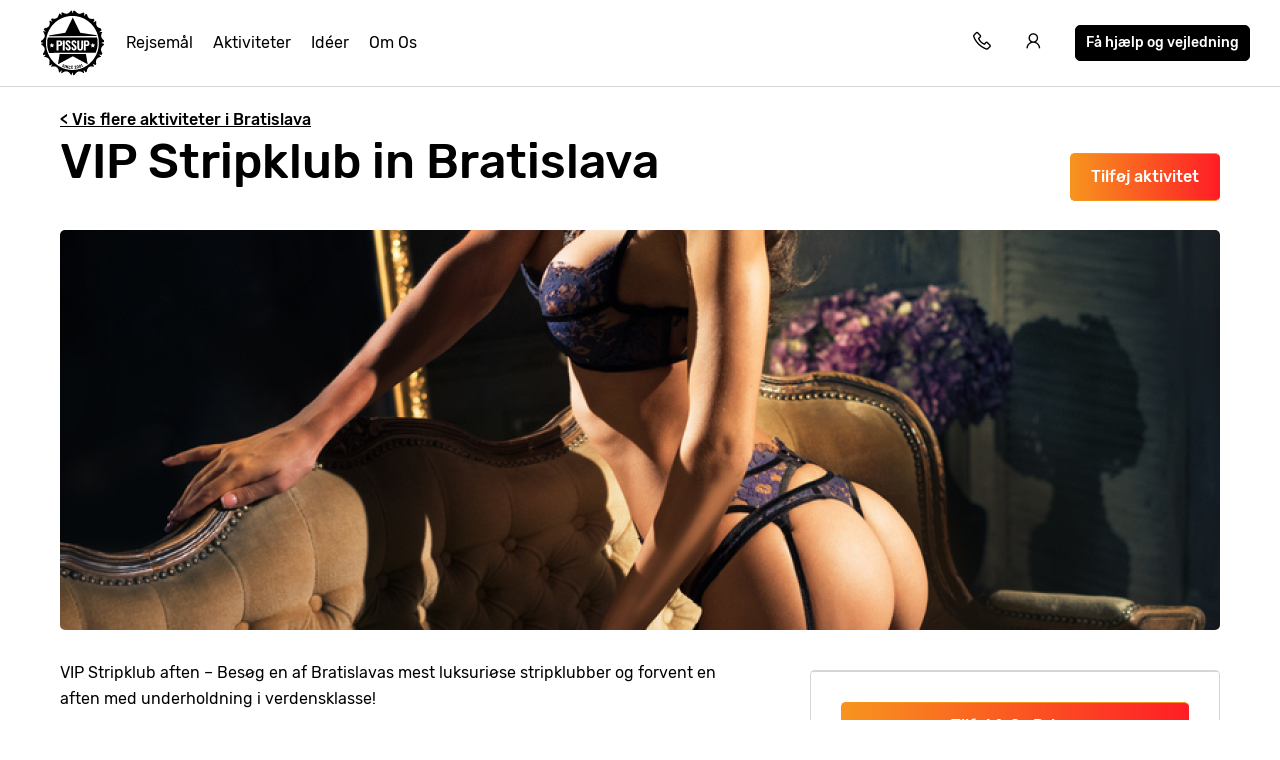

--- FILE ---
content_type: text/html; charset=UTF-8
request_url: https://www.pissup.dk/bratislava/aktiviteter/vip-stripklub/
body_size: 13536
content:
<!doctype html>
<html lang="da">
    <head>
        <meta charset="utf-8">
        <meta http-equiv="X-UA-Compatible" content="IE=edge">
        <meta name="viewport" content="width=device-width, initial-scale=1, shrink-to-fit=no">
        <meta name="csrf-token" content="3JX1LccUPI5D72ht8CYVfxAU88IJRdDuUPH9BL8w">
        
<title>VIP Stripklub - Kom helt tæt på de slovenske skønheder</title>
<meta name="description" content="VIP stripklub tur - Entré og bord på en af Bratislavas mest ekslusive stripklubber. Her er smukke slovenske damer, lapdances og drink. Kom med indenfor!">
<link rel="canonical" href="https://www.pissup.dk/bratislava/aktiviteter/vip-stripklub/">
<meta property="og:url" content="https://www.pissup.dk/bratislava/aktiviteter/vip-stripklub/">
        <link rel='alternate' href="https://www.pissup.com/bratislava-stag-do/activities/vip-lap-dancing-club/" hreflang="x-default" >
        <link rel='alternate' href="https://www.pissup.com/bratislava-stag-do/activities/vip-lap-dancing-club/" hreflang="en-GB" >
        <link rel='alternate' href="https://www.evg.fr/bratislava/activites/club-de-strip-tease-vip/" hreflang="fr-FR" >
        <link rel='alternate' href="https://www.pissup.de/junggesellenabschied-bratislava/aktivitaten/vip-strip-club-bratislava/" hreflang="de-DE" >
        <link rel='alternate' href="https://www.pissup.it/addio-al-celibato-bratislava/attivita/strip-club-bratislava/" hreflang="it-IT" >
        <link rel='alternate' href="https://www.pissup.dk/bratislava/aktiviteter/vip-stripklub/" hreflang="da-DK" >
        <link rel='alternate' href="https://www.pissup.no/bratislava/aktiviteter/vip-lapdance/" hreflang="nb-NO" >
<meta property="og:site_name" content="Pissup Herreture">
<meta property="og:title" content="VIP Stripklub - Kom helt tæt på de slovenske skønheder">
<meta property="og:description" content="VIP stripklub tur - Entré og bord på en af Bratislavas mest ekslusive stripklubber. Her er smukke slovenske damer, lapdances og drink. Kom med indenfor!">
<meta property="og:type" content="website">
<meta property="og:locale" content="da-DK">
<meta name="twitter:card" content="summary">

        <meta name="author" content="Custom Tours GmbH">
        

<script>(function(w,d,s,l,i){w[l]=w[l]||[];w[l].push({'gtm.start':new Date().getTime(),event:'gtm.js'});var f=d.getElementsByTagName(s)[0],j=d.createElement(s);j.async=true;j.src="https://sst.pissup.dk/1kfsqcmwcx.js?"+i;f.parentNode.insertBefore(j,f);})(window,document,'script','dataLayer','bb42=aWQ9R1RNLVBXNTNSNlo%3D&page=1');</script>


        <meta name="msapplication-TileColor" content="#f7941e">
        <meta name="theme-color" content="#ffffff">
        <link rel="icon" type="image/png" href="/favicon-96x96.png" sizes="96x96" />
        <link rel="icon" type="image/svg+xml" href="/favicon.svg" />
        <link rel="shortcut icon" href="/favicon.ico" />
        <link rel="apple-touch-icon" sizes="180x180" href="/apple-touch-icon.png" />
        <meta name="apple-mobile-web-app-title" content="Pissup" />
        <link rel="manifest" href="/site.webmanifest" />
        
        <script type="text/javascript" src="//cdn-4.convertexperiments.com/v1/js/10007679-10007857.js?environment=production"></script>
        
        
        
        <link rel="preload" as="style" href="https://www.pissup.dk/assets/assets/pissup-80c970f5.css" /><link rel="preload" as="style" href="https://www.pissup.dk/assets/assets/app-be2c5ff1.css" /><link rel="stylesheet" href="https://www.pissup.dk/assets/assets/pissup-80c970f5.css" data-navigate-track="reload" /><link rel="stylesheet" href="https://www.pissup.dk/assets/assets/app-be2c5ff1.css" data-navigate-track="reload" />
        
<link rel="stylesheet" href="https://unpkg.com/swiper@8/swiper-bundle.min.css" />

    <!-- Livewire Styles --><style >[wire\:loading][wire\:loading], [wire\:loading\.delay][wire\:loading\.delay], [wire\:loading\.inline-block][wire\:loading\.inline-block], [wire\:loading\.inline][wire\:loading\.inline], [wire\:loading\.block][wire\:loading\.block], [wire\:loading\.flex][wire\:loading\.flex], [wire\:loading\.table][wire\:loading\.table], [wire\:loading\.grid][wire\:loading\.grid], [wire\:loading\.inline-flex][wire\:loading\.inline-flex] {display: none;}[wire\:loading\.delay\.none][wire\:loading\.delay\.none], [wire\:loading\.delay\.shortest][wire\:loading\.delay\.shortest], [wire\:loading\.delay\.shorter][wire\:loading\.delay\.shorter], [wire\:loading\.delay\.short][wire\:loading\.delay\.short], [wire\:loading\.delay\.default][wire\:loading\.delay\.default], [wire\:loading\.delay\.long][wire\:loading\.delay\.long], [wire\:loading\.delay\.longer][wire\:loading\.delay\.longer], [wire\:loading\.delay\.longest][wire\:loading\.delay\.longest] {display: none;}[wire\:offline][wire\:offline] {display: none;}[wire\:dirty]:not(textarea):not(input):not(select) {display: none;}:root {--livewire-progress-bar-color: #2299dd;}[x-cloak] {display: none !important;}[wire\:cloak] {display: none !important;}</style>
</head>
    <body class=" offset-page-desktop ">
        

        
<noscript><iframe src="https://sst.pissup.dk/ns.html?id=GTM-PW53R6Z" height="0" width="0" style="display:none;visibility:hidden"></iframe></noscript>


        <div id="app">
            <header class="header-main hh ">
    <div class="toggle-menu link la la-bars hide-tablet hide-desktop"></div>
    
    <div class="logo-main link">
    <a title="Pissup Rejser" href="/">
        <svg version="1.1" class="site-logo" xmlns="http://www.w3.org/2000/svg" xmlns:xlink="http://www.w3.org/1999/xlink" x="0px" y="0px"
             viewBox="0 0 131.9 133.6" style="enable-background:new 0 0 131.9 133.6;" xml:space="preserve">
                <g transform="translate(0)">
                    <path d="M124.1,66.5l6-1.8c0-1.1-0.1-2.2-0.2-3.2c-6.5-4.8-7.6-9.8-3.4-16.6c-0.1-0.2-0.2-0.5-0.3-0.6l-6,0.6l4.8-3.9
                        c-0.5-1.3-1.2-2.6-1.8-3.9c-7.5-1.7-10.2-5.7-8.9-13.3c-0.4-0.5-0.8-0.9-1.3-1.4l-5.2,2.8l2.9-5.2c-0.7-0.7-1.5-1.5-2.3-2.2
                        c-7.5,1.4-11.5-1.5-13.1-9.1c-0.7-0.4-1.4-0.7-2.1-1l-3.8,4.5L90,6.2c-0.8-0.4-1.7-0.6-2.5-1c-6.7,4.2-11.6,3.1-16.3-3.5
                        c-1.2-0.1-2.4-0.2-3.4-0.2l-1.5,5.2l-1.7-5.3c-0.6,0-1.3,0-1.9,0.1c-4.9,6.9-9.9,7.9-17,3.3c-0.8,0.3-1.6,0.6-2.4,0.9l0.5,5.7
                        l-3.5-4.5c-0.5,0.3-1.1,0.5-1.6,0.7c-1.5,8.6-6,11.6-14.4,9.6c-0.6,0.6-1.3,1.2-1.9,1.7l2.6,5L20,21.3l-0.9,0.9
                        c2,9.1-1.1,13.5-10.3,15C8.5,38.2,8,39.1,7.7,40l4.3,3.6L6.4,43c-0.1,0.2-0.1,0.3-0.2,0.5c5.6,8.1,4.3,13.7-4.1,19.1
                        c0,0.8-0.1,1.7-0.1,2.6l5.4,1.6l-5.4,1.7v0.7c8.7,5.5,9.7,11.3,3.8,19.7l0.8,2.2l5.7-0.7l-4.4,3.9c0,0.1,0.1,0.2,0.1,0.3
                        c10.2,1.4,13.3,6.2,10.7,16.3c0.5,0.5,0.9,1,1.4,1.5l5-2.9l-2.7,5.3c0.1,0.1,0.2,0.1,0.2,0.2c9.9-2.7,14.6,0.6,16,10.9
                        c0.5,0.2,1,0.5,1.4,0.6l3.7-4.8l-0.5,6.2L44,128c8.2-6.2,13.9-5,19.3,3.9H64l1.7-6l1.8,6c0.7,0,1.5-0.1,2.3-0.1
                        c5.3-8.5,10.9-9.8,18.8-4.1c0.3-0.1,0.5-0.2,0.7-0.3l-0.7-6.2l4,4.9c0.6-0.3,1.4-0.6,2-0.9c1.4-9.4,5.9-12.5,14.7-10.5l0.5-0.5
                        l-3-5.6l5.5,2.9c0.6-0.6,1.3-1.4,1.9-2c-1.9-8.7,1-13.1,9.5-14.7c0.1-0.2,0.2-0.4,0.3-0.6l-4.8-4l6.2,0.7c0.4-1,0.8-2.1,1.2-3.2
                        c-4.5-7.1-3.5-12.3,3.2-17.3c0-0.6,0.1-1.2,0.1-1.7L124.1,66.5z M65.8,121.4c-29.7,0-53.7-24.4-53.7-54.7s24-54.7,53.7-54.7
                        s53.7,24.4,53.7,54.7S95.4,121.4,65.8,121.4z"></path>
                    <path d="M114,52.8l1.4-1.5l-33.7-5.1L66.5,15.2L51.4,46.3l-33.7,5.1l1.4,1.5L114,52.8z"></path>
                    <path d="M39.9,89.1l-3.5,20.8l30.2-16.2l30.2,16.2L93.2,89L39.9,89.1z"></path>
                    <g transform="translate(9.572 37.34)">
                        <path d="M31,27.5c-0.5-0.2-0.9-0.4-1.4-0.4h-1.4v5.6h1.4c0.9,0,1.4-0.2,1.7-0.6c0.4-0.7,0.5-1.4,0.5-2.2
                            c0-0.5-0.1-1.1-0.2-1.6C31.5,28,31.3,27.7,31,27.5z"></path>
                        <path d="M105.8,18.3H6.3c-1,3.7-1.4,7.5-1.4,11.4c0,6.9,1.4,13.6,4,19.8l20.9-0.1l52.6-0.3l21-0.1
                            c2.6-6.1,3.9-12.7,3.9-19.4C107.3,25.4,106.8,18.3,105.8,18.3z M17.6,38.6l-3-1.7l-3,1.7l0.5-3.4l-2.4-2.4l3.3-0.5l1.5-3.1
                            l1.5,3.1l3.3,0.5L17,35.2L17.6,38.6z M34.1,34.4c-1.2,0.9-2.6,1.4-4.1,1.3h-1.9v8.7h-4V24.3h6.2c3.4,0,5.1,1.9,5.1,5.8
                            C35.7,31.7,35.2,33.4,34.1,34.4L34.1,34.4z M40.7,44.4h-4V24.3h4L40.7,44.4z M52.3,42.3c-0.4,0.8-1.1,1.4-1.8,1.7
                            c-0.8,0.5-1.8,0.7-2.7,0.6c-1.5,0.1-2.9-0.4-4.1-1.6c-1-1.3-1.5-3-1.4-4.7l3.4-0.6c-0.1,1,0.1,2,0.5,2.8c0.3,0.6,0.8,0.9,1.4,0.9
                            c0.4,0,0.7-0.1,1-0.5c0.2-0.3,0.3-0.8,0.4-1.2c0-0.7-0.2-1.4-0.5-2c-0.5-0.7-1-1.3-1.6-1.8l-2.1-1.8c-0.7-0.6-1.4-1.4-1.9-2.2
                            c-0.5-0.9-0.7-1.8-0.6-2.8c-0.1-1.4,0.4-2.9,1.4-3.8c1.1-1,2.6-1.4,4-1.3c1.4-0.2,2.8,0.4,3.7,1.6c0.8,1.2,1.2,2.6,1.2,4L49,30.2
                            c0-0.8-0.1-1.6-0.4-2.3c-0.2-0.6-0.5-0.7-1.2-0.7c-0.4,0-0.8,0.2-1.1,0.5c-0.2,0.3-0.4,0.8-0.4,1.2c0,0.6,0.2,1.2,0.5,1.7
                            c0.4,0.6,0.8,1.1,1.4,1.5l2,1.7c0.9,0.8,1.6,1.7,2.3,2.8c0.6,1,0.8,2.1,0.8,3.3C52.9,40.7,52.7,41.5,52.3,42.3L52.3,42.3z
                             M64,42.3c-0.4,0.8-1.1,1.4-1.8,1.7c-0.8,0.5-1.8,0.7-2.7,0.6c-1.5,0.1-2.9-0.5-4-1.6c-1-1.3-1.5-3-1.4-4.7l3.4-0.6
                            c-0.1,1,0.1,2,0.5,2.8c0.3,0.6,0.8,0.9,1.4,0.9c0.4,0,0.7-0.1,1-0.5c0.2-0.3,0.3-0.8,0.4-1.2c0-0.7-0.2-1.4-0.5-2
                            c-0.5-0.7-1-1.3-1.6-1.8l-2.1-1.8c-0.7-0.6-1.4-1.4-1.9-2.2c-0.5-0.9-0.7-1.8-0.6-2.8c-0.1-1.4,0.4-2.9,1.4-3.8
                            c1.1-1,2.6-1.4,4-1.3c1.4-0.2,2.8,0.4,3.7,1.6c0.8,1.2,1.2,2.6,1.2,4l-3.4,0.4c0-0.8-0.1-1.6-0.4-2.3c-0.2-0.6-0.5-0.7-1.2-0.7
                            c-0.4,0-0.8,0.2-1.1,0.5c-0.2,0.3-0.4,0.8-0.4,1.2c0,0.6,0.2,1.2,0.5,1.7c0.4,0.6,0.8,1.1,1.4,1.5l2,1.7c0.9,0.8,1.6,1.7,2.3,2.8
                            c0.5,1,0.8,2.1,0.7,3.3C64.7,40.7,64.4,41.6,64,42.3L64,42.3z M77.6,38.1c0,1.3-0.1,2.5-0.5,3.7c-0.4,0.9-1,1.7-1.8,2.2
                            c-2.2,1-4.7,1-6.9,0c-0.8-0.4-1.4-1.2-1.7-2.2c-0.3-1.2-0.5-2.4-0.5-3.7V24.3h4v14.3c0,0.8,0.1,1.6,0.4,2.3
                            c0.6,0.9,1.7,1.1,2.5,0.4c0.2-0.1,0.3-0.3,0.4-0.4c0.3-0.7,0.4-1.5,0.4-2.3V24.3h4L77.6,38.1L77.6,38.1z M89.3,34.4
                            c-1.2,0.9-2.6,1.4-4.1,1.3h-1.9v8.7h-4V24.3h6.2c3.4,0,5.1,1.9,5.1,5.8C91,31.7,90.4,33.3,89.3,34.4L89.3,34.4z M100.6,38.6
                            l-3-1.7l-3,1.7l0.5-3.4l-2.4-2.4l3.3-0.5l1.5-3.1l1.5,3.1l3.3,0.5l-2.4,2.4L100.6,38.6z"></path>
                        <path d="M86.3,27.5c-0.5-0.2-0.9-0.4-1.4-0.4h-1.4v5.6h1.4c0.9,0,1.4-0.2,1.7-0.6c0.4-0.7,0.5-1.4,0.5-2.2
                            c0-0.5-0.1-1.1-0.2-1.6C86.7,28,86.5,27.7,86.3,27.5z"></path>
                    </g>
                    <path d="M45.4,115.2c-0.2-0.3-0.3-0.5-0.5-0.8c-0.1-0.3,0-0.6,0.1-0.9l0.1-0.2c0-0.1,0-0.1,0.1-0.1c0,0,0,0,0,0h0.1
                        l0.9,0.4c0,0,0.1,0,0.1,0.1v0.1l-0.1,0.2c-0.1,0.2-0.1,0.4,0,0.6c0.1,0.2,0.3,0.3,0.5,0.4c0.2,0.1,0.4,0.1,0.5,0
                        c0.2-0.1,0.3-0.2,0.4-0.4c0.1-0.1,0.1-0.3,0-0.4c0-0.1-0.1-0.3-0.2-0.4c-0.2-0.2-0.3-0.4-0.5-0.6c-0.3-0.3-0.5-0.6-0.6-0.7
                        c-0.2-0.2-0.3-0.5-0.4-0.7c-0.1-0.3,0-0.6,0.1-0.9c0.1-0.5,0.5-0.8,0.9-0.9c0.5-0.2,1-0.1,1.4,0.1c0.3,0.2,0.6,0.3,0.9,0.6
                        c0.2,0.3,0.3,0.5,0.5,0.8c0.1,0.3,0,0.6-0.1,0.9l-0.1,0.2c0,0.1,0,0.1-0.1,0.1c0,0,0,0,0,0h-0.1l-0.9-0.4c0,0-0.1,0-0.1-0.1V112
                        l0.1-0.2c0.1-0.2,0.1-0.4,0-0.6c-0.1-0.2-0.3-0.3-0.5-0.4c-0.2-0.1-0.4-0.1-0.5,0c-0.2,0.1-0.3,0.2-0.4,0.4c-0.1,0.1-0.1,0.3,0,0.4
                        c0,0.1,0.1,0.3,0.2,0.4c0.1,0.1,0.3,0.4,0.5,0.6l0.2,0.2c0.2,0.2,0.4,0.5,0.5,0.7c0.1,0.2,0.2,0.4,0.3,0.6c0.1,0.2,0,0.5-0.1,0.7
                        c-0.2,0.5-0.5,0.8-0.9,1c-0.5,0.2-1,0.2-1.4-0.1C45.9,115.7,45.6,115.5,45.4,115.2z"></path>
                    <path d="M49.4,116.8L49.4,116.8l1.6-5.7c0-0.1,0-0.1,0.1-0.1c0,0,0,0,0,0h0.1l1,0.3c0,0,0.1,0,0.1,0.1v0.1l-1.6,5.6
                        c0,0.1,0,0.1-0.1,0.1c0,0,0,0,0,0h-0.1L49.4,116.8L49.4,116.8z"></path>
                    <path d="M52.1,117.6L52.1,117.6l1.2-5.8v-0.1h0.1l1,0.2c0,0,0.1,0,0.1,0.1c0,0,0,0,0,0l0.9,3.8l0,0l0.7-3.4v-0.1h0.1
                        l1,0.2h0.1v0.1l-1.3,5.8v0.1h-0.1l-1-0.2c-0.1,0-0.1,0-0.1-0.1l-0.9-3.8l0,0l-0.7,3.4v0.1h-0.1C53.1,117.9,52.1,117.6,52.1,117.6z"
                    ></path>
                    <path d="M58.6,118.7c-0.3-0.2-0.5-0.4-0.6-0.7c-0.1-0.3-0.2-0.7-0.1-1l0.3-2.4c0-0.3,0.1-0.7,0.4-0.9
                        c0.2-0.3,0.4-0.5,0.7-0.6c0.3-0.1,0.7-0.2,1.1-0.1c0.4,0,0.7,0.1,1,0.4c0.3,0.2,0.5,0.4,0.6,0.7c0.1,0.3,0.2,0.7,0.1,1l0,0v0.1
                        h-0.1l-1-0.1c-0.1,0-0.1,0-0.1-0.1v-0.1c0-0.3,0-0.5-0.2-0.6c-0.1-0.2-0.3-0.3-0.5-0.3c-0.3,0-0.5,0-0.5,0.2
                        c-0.1,0.2-0.3,0.3-0.3,0.6l-0.3,2.6c0,0.3,0,0.5,0.2,0.6c0.1,0.2,0.3,0.3,0.5,0.3c0.3,0,0.5,0,0.5-0.2c0.2-0.1,0.3-0.3,0.3-0.6
                        v-0.1c0-0.1,0-0.1,0.1-0.1l1,0.2c0.1,0,0.1,0,0.1,0.1v0.1c0,0.3-0.2,0.7-0.4,0.9c-0.2,0.3-0.4,0.5-0.7,0.6
                        c-0.3,0.1-0.7,0.2-1.1,0.1C59.2,119.2,58.9,119,58.6,118.7z"></path>
                    <path d="M66.8,114.3h-2.3v1.4H66v1h-1.5v1.4h2.3v1h-0.1l-3.4-0.1h-0.1v-0.1l0.1-5.9v-0.1h0.1l3.4,0.1h0.1v0.1
                        C66.9,113.1,66.8,114.3,66.8,114.3z"></path>
                    <path d="M70.4,119.2L70.4,119.2l-0.1-0.9v-0.1c0.6-0.9,1.1-1.7,1.4-2.3c0.4-0.6,0.5-1,0.5-1.4c0-0.2-0.1-0.3-0.2-0.5
                        c-0.1-0.1-0.3-0.2-0.5-0.1c-0.2,0-0.3,0.1-0.5,0.2c-0.1,0.1-0.1,0.3-0.1,0.5v0.4H71l-1,0.1h-0.1V115l-0.1-0.4
                        c0-0.5,0.1-0.9,0.5-1.2c0.3-0.4,0.8-0.6,1.3-0.6c0.3,0,0.7,0,1,0.1c0.3,0.1,0.5,0.3,0.7,0.6c0.2,0.3,0.3,0.5,0.4,0.8
                        c0,0.3,0,0.6-0.1,0.8c-0.1,0.3-0.2,0.6-0.4,0.9c-0.2,0.3-0.3,0.6-0.5,0.8c-0.2,0.3-0.4,0.6-0.5,0.9L72,118l0,0l2-0.3H74v0.1
                        l0.1,0.8v0.1H74L70.4,119.2L70.4,119.2z"></path>
                    <path d="M75.7,118c-0.4-0.3-0.7-0.7-0.8-1.2l-0.5-2.5c-0.1-0.5,0-1,0.2-1.5c0.3-0.4,0.8-0.7,1.3-0.8
                        c0.5-0.1,1-0.1,1.4,0.2c0.4,0.3,0.7,0.7,0.8,1.2l0.5,2.5c0.1,0.5,0,1-0.2,1.5c-0.3,0.4-0.8,0.7-1.3,0.8
                        C76.7,118.3,76.2,118.3,75.7,118z M77.4,116.9c0.1-0.2,0.1-0.4,0.1-0.6l-0.5-2.6c-0.1-0.2-0.2-0.3-0.3-0.5
                        c-0.2-0.1-0.4-0.1-0.5-0.1c-0.2,0-0.3,0.1-0.5,0.3c-0.1,0.2-0.1,0.4-0.1,0.6l0.5,2.6c0.1,0.2,0.2,0.3,0.3,0.5
                        c0.2,0.1,0.4,0.2,0.5,0.1C77.2,117.1,77.3,117.1,77.4,116.9L77.4,116.9z"></path>
                    <path d="M80.7,116.9c-0.4-0.2-0.8-0.7-0.9-1.2l-0.7-2.4c-0.2-0.5-0.2-1,0.1-1.5c0.3-0.5,0.7-0.8,1.2-0.9
                        c0.5-0.2,1-0.2,1.4,0.1c0.4,0.2,0.8,0.7,0.9,1.2l0.7,2.4c0.2,0.5,0.2,1-0.1,1.5c-0.3,0.5-0.7,0.8-1.2,0.9
                        C81.7,117.1,81.2,117.1,80.7,116.9z M82.2,115.6c0.1-0.2,0.1-0.4,0-0.6l-0.7-2.6c-0.1-0.2-0.2-0.4-0.4-0.5
                        c-0.2-0.1-0.4-0.1-0.5-0.1c-0.2,0.1-0.4,0.2-0.4,0.4s-0.1,0.4,0,0.6l0.8,2.6c0.1,0.2,0.2,0.4,0.4,0.5c0.2,0.1,0.4,0.1,0.5,0.1
                        C82,115.9,82.1,115.8,82.2,115.6L82.2,115.6z"></path>
                    <path d="M83.6,109.8l1-0.4h0.1l0.1,0.1l2.1,5.5v0.1l-0.1,0.1l-0.9,0.4h-0.1l-0.1-0.1l-1.7-4.5l0,0l-0.6,0.4l0,0
                        c-0.1,0-0.1,0-0.1-0.1l-0.3-0.7v-0.2L83.6,109.8C83.5,109.9,83.6,109.9,83.6,109.8z"></path>
                </g>
            </svg>
    </a>
</div>


    <nav class="navigation-main mobile-slideout from-left">
        <div class="close-icon link la la-times hide-tablet hide-desktop"></div>
        <ul class="unstyled-list">

            
            <li class="basket-link hidden hide-desktop hide-tablet">
                <a class="text-link" href="/build/">Se din herretur</a>
            </li>

            
            <li>
                <a class="text-link" href="/destinationer/">Rejsemål</a>
            </li>
            
            <li>
                <a class="text-link" href="/polterabend-aktiviteter/">Aktiviteter</a>
            </li>
            
            <li>
                <a class="text-link" href="/polterabend-ideer/">Idéer</a>
            </li>
            
            <li>
                <a class="text-link" href="/omos/">Om Os</a>
            </li>
            

            <li class="hide-desktop hide-tablet login-mobile-button hidden">
                <a class="text-link" href="/my/">Se din rejse online</a>
            </li>
            
        </ul>
        <div class="itinerary-link hide-tablet hide-desktop">
            <a class="button button-light" href="#" onclick="openModal('quick-enquiry');" data-attribute="quick_quote">
                <div class="icon la la-comment"></div>
                <div class="count">Få hjælp og vejledning</div>
            </a>
        </div>
        <div class="call-link hide-tablet hide-desktop">
            <div class="label">Ring til os på</div>
            <a class="link" href="tel:+4589878331">89 87 83 31</a>
        </div>

    </nav>

    <div class="secondary-links">

        
        <div class="basket-link hidden">

            <a href="/build/" title="Se din herretur"
               class="mobile-link hide-tablet hide-desktop"></a>

            <a class="link" title="Se din herretur" href="/build/">
                <span class="icon la la-shopping-cart"></span>
            </a>
        </div>
        

        <div class="contact-telephone">
            <a href="tel:+4589878331"
               class="telephone-number">
                <span class="icon la la-phone"></span>
            </a>
        </div>

        
        <div class="hide-mobile">
            <a class="login-button" href="/my/" title="Log in"
               data-text="Se din rejse online">
                <span class="icon la la-user"></span>
            </a>
        </div>
        

        <div class="hide-mobile">
            <a class="button button-dark button-small quick-enquiry-menu-button" href="#"
               onclick="openModal('quick-enquiry');" data-layer-add="true" data-attribute="quick_quote">Få hjælp og vejledning</a>
        </div>
        
    </div>
</header>

            <script>
window.dataLayer = window.dataLayer || [];
window.dataLayer.push({ ecommerce: null });
window.dataLayer.push({"event":"view_item","ecommerce":{"items":[{"item_id":"event_992","item_name":"Strip Club","item_category":"Bratislava","item_category2":"Stag","item_category3":"Strip Club Entry","item_category4":"Night Life","item_gallery_count":1,"item_includes_count":4}]}});
</script>


<main class="activity" style="background-color: white;">
    <div class="container">
        <div class="hide-mobile margin-top">
            <a href="/bratislava/" class="text-link alt bold margin-top hide-mobile">&lt; Vis flere aktiviteter i Bratislava</a>
        </div>
        <div class="pull-right">
            
            <button id="hero-992"
                    class="button button-gradient hide-mobile hero-add-activity add-activity margin-top"
                    data-activity-id="992"
                    data-destination-id="BTS"
                    data-add-label="Tilføj VIP Stripklub">
                Tilføj aktivitet
            </button>
            <a class="button button-gradient hide-mobile view-itinerary hidden margin-top" href="/build/">
                Se i kurv
            </a>
            
        </div>

        <div class="swiper hide-desktop hide-tablet" style="margin-bottom: 20px;">
    <div class="swiper-wrapper">
        
        
        <div class="swiper-slide">
            <img loading="lazy"
                 src="/img/asset/YWN0aXZpdHlfYXNzZXRzL2FjdGl2aXRpZXMvdW5jYXRlZ29yaXplZC9zaHV0dGVyc3RvY2stMzAyMjM4NDI4LmpwZw/shutterstock-302238428.jpg?w=414&h=280&s=3704cf2d2d12072e52ba88a6635070f3"
                 srcset="/img/asset/YWN0aXZpdHlfYXNzZXRzL2FjdGl2aXRpZXMvdW5jYXRlZ29yaXplZC9zaHV0dGVyc3RvY2stMzAyMjM4NDI4LmpwZw/shutterstock-302238428.jpg?w=828&h=560&s=b16118daea22d01dc51425e4f9c2e706 2x"
                 alt="Bratislava VIP Stripklub image 1"
                 class="swiper-lazy" />
            
        </div>
        
        
    </div>
    
</div>










        <h1 class="font-size-1 title bold activity-title">
            
                VIP Stripklub in Bratislava
            
        </h1>

        
        

        
        <div class="gallery-grid hide-mobile" style="height:400px;">
    
    
        
            
            
            <a href="#" class="grid-item1 full-size-item">
                <img src="/img/asset/YWN0aXZpdHlfYXNzZXRzL2FjdGl2aXRpZXMvdW5jYXRlZ29yaXplZC9zaHV0dGVyc3RvY2stMzAyMjM4NDI4LmpwZw/shutterstock-302238428.jpg?w=1420&h=400&fit=crop&s=37e7e0725018d4ed879dbe84cca99acd" loading="lazy"
                     alt="Bratislava VIP Stripklub image 1"/>
            </a>
            
        

        

        


        
    
        
        
    
</div>

    </div>

    <section class="activity-grid" style="padding-bottom:0px;">
        <div class="container">
            <div class="grid-2">
                <div class="col">
                    <div class="container">
                        <div class="activity-summary">
                            <div class="price-wrapper">
                                <div class="price hidden" data-price-value="2">
                                    <div class="price-label bold">Pris fra</div>
                                    <div class="price-value bold pull-right">
                                        kr
                                        <span class="activity-price"></span>
                                        <span class="font-size-6"> pp</span>
                                    </div>
                                </div>
                                <div class="price-details">
                                    <div class="button-white-bg">
                                        
                                        <button id="summary-992"
                                                class="button button-gradient summary-add-activity add-activity fix-mobile button button-round"
                                                data-activity-id="992"
                                                data-destination-id="BTS"
                                                data-add-label="Tilføj VIP Stripklub">
                                            Tilføj & Se Priser
                                        </button>
                                        <a class="button button-gradient view-itinerary fix-mobile button-round hidden"
                                           href="/build/">
                                            Se i kurv
                                        </a>
                                        
                                    </div>
                                    <div class="view-more-link">
                                        <a href="/bratislava/"
                                           class="text-link alt bold hide-mobile hide-desktop">
                                            Vis flere aktiviteter i Bratislava
                                        </a>
                                    </div>
                                </div>
                            </div>

                            <div class="summary">
                                <span class="title font-size-3 bold">Inkluderet</span>
                                <ul class="unstyled-list check-list font-size-6">
                                    
                                    <li>  Entré til Stripklub
</li>
                                    
                                    <li>  Pissup Guide
</li>
                                    
                                    <li>  Bordreservation
</li>
                                    
                                    <li>  Shots hver
</li>
                                    
                                </ul>

                                
                            </div>

                            <div class="view-more-link">
                                <a href="/bratislava/" class="text-link alt bold hide-tablet">
                                    Vis flere aktiviteter i Bratislava
                                </a>
                            </div>
                        </div>
                    </div>
                </div>
                <div class="col col-medium">
                    <section class="accordion">

                        <div class="container">
                            <div class="accordion-contents">
                                <div class="accordion-content active" data-target="1">
                                    <section id="overview" class="blurb">
                                        <p>VIP Stripklub aften – Besøg en af Bratislavas mest luksuriøse stripklubber og forvent en aften med underholdning i verdensklasse!</p>
<p>Bratislava kan noget helt særligt, når det kommer til halvnøgne damer. Klubberne er nemlig super fede at fyre den af i hele natten, og de halvnøgne damer tilføjer selvfølgelig lidt ekstra til stemningen. Nyd denne VIP-aften, hvor I kan springe over køen og blive ført direkte ind til jeres private område. I får desuden et velkomstshot per person.</p>
<p>Klubben åbner kl. 22 og det er derfor også det tidligste tidspunkt denne aktivitet kan starte.</p>
<p>Hvorfor ikke ankomme til klubben i stil i vores <a href="https://www.pissup.dk/bratislava/aktiviteter/hummer-strip-limo/">Hummer Limo</a>?</p>

                                    </section>
                                </div>
                            </div>
                        </div>
                    </section>
                </div>
            </div>
        </div>
    </section>

    
    <section id="upgrades" class="background-accent">
    <h2 class="title bold font-size-2" style="padding-top:32px; text-align:center;">
        Other Options
    </h2>
    <div class="container">
        <div class="list-horizontal-teasers upgrade-teasers ">
            <div class="container background-accent">
                
                    

<div class="upgradeBox">
    <div class="imageBox">
        <img src="/img/asset/YWN0aXZpdHlfYXNzZXRzL2FjdGl2aXRpZXMvc3RyaXAtY2x1Yi1lbnRyeS8xMjkwLmpwZw/1290.jpg?w=473&s=5ba4a648fc2c95483aeda937c9d61807"
             alt="Deluxe Erotic Night"
             loading="lazy">
    </div>
    <div class="infoBox">
        <div class="mainInfoBox">
            <h3 class="teaser-title font-size-5 bold">
                Deluxe Erotic Night
            </h3>
            <ul class="unstyled-list check-list font-size-8">
                
                <li>  Pissup Guide
</li>
                
                <li>  Strip Club Entry
</li>
                
                <li>  Table reservation
</li>
                
                <li>  Welcome shot each
</li>
                
                <li>  Stag on Stage show
</li>
                
            </ul>
            <div class="hide-desktop hide-tablet margin-top">
                
                <button
                        id="mobile-summary-3238"
                        class="button button-dark button-xs summary-add-activity add-activity"
                        data-activity-id="3238"
                        data-destination-id="BTS"
                        data-add-label="Tilføj Deluxe Erotic Night">
                    Vælg
                </button>
                
            </div>
        </div>
        <div class="button-col hide-mobile">
            
            <button
                id="summary-3238"
                class="button button-dark summary-add-activity add-activity"
                data-activity-id="3238"
                data-destination-id="BTS"
                data-add-label="Tilføj Deluxe Erotic Night">
                Vælg
            </button>
            
        </div>
    </div>
</div>

                
                    

<div class="upgradeBox">
    <div class="imageBox">
        <img src="/img/asset/YWN0aXZpdHlfYXNzZXRzL2FjdGl2aXRpZXMvdWx0aW1hdGUtc3RhZy1uaWdodC8xMjM0LmpwZWc/1234.jpeg?w=473&s=6ed9d37e1f830d49312dc000780c9cd7"
             alt="Strip Club Exclusive"
             loading="lazy">
    </div>
    <div class="infoBox">
        <div class="mainInfoBox">
            <h3 class="teaser-title font-size-5 bold">
                Strip Club Exclusive
            </h3>
            <ul class="unstyled-list check-list font-size-8">
                
                <li>  Pissup Guide
</li>
                
                <li>  Strip Club Entry
</li>
                
                <li>  Table reservation
</li>
                
                <li>  Welcome shot each
</li>
                
            </ul>
            <div class="hide-desktop hide-tablet margin-top">
                
                <button
                        id="mobile-summary-3239"
                        class="button button-dark button-xs summary-add-activity add-activity"
                        data-activity-id="3239"
                        data-destination-id="BTS"
                        data-add-label="Tilføj Strip Club Exclusive">
                    Vælg
                </button>
                
            </div>
        </div>
        <div class="button-col hide-mobile">
            
            <button
                id="summary-3239"
                class="button button-dark summary-add-activity add-activity"
                data-activity-id="3239"
                data-destination-id="BTS"
                data-add-label="Tilføj Strip Club Exclusive">
                Vælg
            </button>
            
        </div>
    </div>
</div>

                
            </div>
        </div>
    </div>
</section>

    

    
    


    
    

    
    <!-- DEBUG: Template is loading, Entry ID: eb54a606-206d-4791-822f-e47e236646e9 -->
    
    
    <section class="list-teasers">
        <div class="container margin-bottom">
            <h2 class="title font-size-2 bold" style="padding-top:32px; text-align:center;">
                Måske du også vil synes om
            </h2>
            <ul class="teasers">
                
                <li class="teaser-wrap half-mobile activity-teaser "
    >
    <div class="teaser activity-teaser"
         data-description="Hop ombord på festbussen og sat gang i partystemningen, lige fra I lander i Wien lufthavn!

En normal køretur fra lufthavnen kan godt være lidt kedelig,"
         data-rating="5"
         data-reviews="20"
    >
    <a href="/bratislava/aktiviteter/partybus-transport-wien/">
        <div class="teaser-image">
            
            <div id="1012"
                 data-activity-id="1012"
                 data-destination-id="BTS"
                 data-add-label="Tilføj Partybus Transport fra Wien Lufthavn"
                 class="button button-dark button-small add-activity">
                    <span class="remove-button hidden">
                        Se Tur <span class="la la-angle-right"></span>
                    </span>
                    <span class="hide-mobile add-button">
                        Føj til turen
                    </span>
                    <span class="hide-tablet hide-desktop add-button">
                        Tilføj
                    </span>
            </div>
            
            <img srcset="
                    /img/asset/YWN0aXZpdHlfYXNzZXRzL2FjdGl2aXRpZXMvcGFydHktYnVzL2NsdWItcGFydHkuanBn/club-party.jpg?p=activity-card-desktop&s=479af6875c12b7bb4080d398e9d9f589 1200w,
                    /img/asset/YWN0aXZpdHlfYXNzZXRzL2FjdGl2aXRpZXMvcGFydHktYnVzL2NsdWItcGFydHkuanBn/club-party.jpg?p=activity-card-mobile&s=5a683e2e909933a3cc4ff1a7faea9f7a 768w"
                 src="/img/asset/YWN0aXZpdHlfYXNzZXRzL2FjdGl2aXRpZXMvcGFydHktYnVzL2NsdWItcGFydHkuanBn/club-party.jpg?p=activity-card-mobile&s=5a683e2e909933a3cc4ff1a7faea9f7a"
                 loading="lazy"
                 alt="Partybus Transport fra Wien Lufthavn Bratislava">
        </div>
        <div class="teaser-content">
            <h3 class="teaser-title font-size-6 bold">
                Partybus Transport fra Wien Lufthavn
            </h3>
        </div>
    </a>
    </div>
</li>

                
                <li class="teaser-wrap half-mobile activity-teaser "
    >
    <div class="teaser activity-teaser"
         data-description="En falsk kidnappelse er så enkel og så genial - den duer hver gang! Denne prank ender heldigvis lykkeligt, så mon ikke I nok skal blive tilgivet?"
         data-rating="5"
         data-reviews="1"
    >
    <a href="/bratislava/aktiviteter/kidnap-brudgommen/">
        <div class="teaser-image">
            
            <div id="1009"
                 data-activity-id="1009"
                 data-destination-id="BTS"
                 data-add-label="Tilføj Kidnap Brudgommen"
                 class="button button-dark button-small add-activity">
                    <span class="remove-button hidden">
                        Se Tur <span class="la la-angle-right"></span>
                    </span>
                    <span class="hide-mobile add-button">
                        Føj til turen
                    </span>
                    <span class="hide-tablet hide-desktop add-button">
                        Tilføj
                    </span>
            </div>
            
            <img srcset="
                    /img/asset/YWN0aXZpdHlfYXNzZXRzL2FjdGl2aXRpZXMvc3RhZy1raWRuYXAvaGFuZGN1ZmZzLW1vdXRoLmpwZw/handcuffs-mouth.jpg?p=activity-card-desktop&s=6fa0a19234f23dcd923a5e4a520d9bb6 1200w,
                    /img/asset/YWN0aXZpdHlfYXNzZXRzL2FjdGl2aXRpZXMvc3RhZy1raWRuYXAvaGFuZGN1ZmZzLW1vdXRoLmpwZw/handcuffs-mouth.jpg?p=activity-card-mobile&s=140d92fd46304e91b7730590cc15bd1d 768w"
                 src="/img/asset/YWN0aXZpdHlfYXNzZXRzL2FjdGl2aXRpZXMvc3RhZy1raWRuYXAvaGFuZGN1ZmZzLW1vdXRoLmpwZw/handcuffs-mouth.jpg?p=activity-card-mobile&s=140d92fd46304e91b7730590cc15bd1d"
                 loading="lazy"
                 alt="Kidnap Brudgommen Bratislava">
        </div>
        <div class="teaser-content">
            <h3 class="teaser-title font-size-6 bold">
                Kidnap Brudgommen
            </h3>
        </div>
    </a>
    </div>
</li>

                
                <li class="teaser-wrap half-mobile activity-teaser "
    >
    <div class="teaser activity-teaser"
         data-description="Piger + mudder = en nat I aldrig vil glemme! Der er også mulighed for en heldig udvalgt af jer kan få et par runder mudderbrydning med pigerne."
         data-rating="4.8"
         data-reviews="16"
    >
    <a href="/bratislava/aktiviteter/mudderbrydning/">
        <div class="teaser-image">
            
            <div id="984"
                 data-activity-id="984"
                 data-destination-id="BTS"
                 data-add-label="Tilføj Mudderbrydning"
                 class="button button-dark button-small add-activity">
                    <span class="remove-button hidden">
                        Se Tur <span class="la la-angle-right"></span>
                    </span>
                    <span class="hide-mobile add-button">
                        Føj til turen
                    </span>
                    <span class="hide-tablet hide-desktop add-button">
                        Tilføj
                    </span>
            </div>
            
            <img srcset="
                    /img/asset/YWN0aXZpdHlfYXNzZXRzL2FjdGl2aXRpZXMvYmFiZXMtd3Jlc3RsaW5nL2ZvdG9saWEtMTcwMjk2MTcwLW0uanBn/fotolia-170296170-m.jpg?p=activity-card-desktop&s=49d4ef9a453f62a6e33e9c9ac1404dc9 1200w,
                    /img/asset/YWN0aXZpdHlfYXNzZXRzL2FjdGl2aXRpZXMvYmFiZXMtd3Jlc3RsaW5nL2ZvdG9saWEtMTcwMjk2MTcwLW0uanBn/fotolia-170296170-m.jpg?p=activity-card-mobile&s=be8a96221f4c182977818e3c933341cd 768w"
                 src="/img/asset/YWN0aXZpdHlfYXNzZXRzL2FjdGl2aXRpZXMvYmFiZXMtd3Jlc3RsaW5nL2ZvdG9saWEtMTcwMjk2MTcwLW0uanBn/fotolia-170296170-m.jpg?p=activity-card-mobile&s=be8a96221f4c182977818e3c933341cd"
                 loading="lazy"
                 alt="Mudderbrydning Bratislava">
        </div>
        <div class="teaser-content">
            <h3 class="teaser-title font-size-6 bold">
                Mudderbrydning
            </h3>
        </div>
    </a>
    </div>
</li>

                
                <li class="teaser-wrap half-mobile activity-teaser "
    >
    <div class="teaser activity-teaser"
         data-description="Steak,Strip & ubegrænset øl i Bratislava - rødt kød, ubegrænset øl bare bryster! Tja, hvad mere kan man ønske sig?"
         data-rating="4.8"
         data-reviews="27"
    >
    <a href="/bratislava/aktiviteter/steak-strip-oel-bratislava/">
        <div class="teaser-image">
            
            <div id="986"
                 data-activity-id="986"
                 data-destination-id="BTS"
                 data-add-label="Tilføj Steak,Strip & ubegrænset øl"
                 class="button button-dark button-small add-activity">
                    <span class="remove-button hidden">
                        Se Tur <span class="la la-angle-right"></span>
                    </span>
                    <span class="hide-mobile add-button">
                        Føj til turen
                    </span>
                    <span class="hide-tablet hide-desktop add-button">
                        Tilføj
                    </span>
            </div>
            
            <img srcset="
                    /img/asset/YWN0aXZpdHlfYXNzZXRzL2FjdGl2aXRpZXMvc3RlYWstdGl0cy8yUkhWZ0pGcjdjWmkwZDljNU5GczRyLXNleHktc3RlYWsuanBn/2RHVgJFr7cZi0d9c5NFs4r-sexy-steak.jpg?p=activity-card-desktop&s=86a22c12cf475010dd2a2a9a1ac14bc2 1200w,
                    /img/asset/YWN0aXZpdHlfYXNzZXRzL2FjdGl2aXRpZXMvc3RlYWstdGl0cy8yUkhWZ0pGcjdjWmkwZDljNU5GczRyLXNleHktc3RlYWsuanBn/2RHVgJFr7cZi0d9c5NFs4r-sexy-steak.jpg?p=activity-card-mobile&s=eac2a2ee637fce541bbf75c719e71ed8 768w"
                 src="/img/asset/YWN0aXZpdHlfYXNzZXRzL2FjdGl2aXRpZXMvc3RlYWstdGl0cy8yUkhWZ0pGcjdjWmkwZDljNU5GczRyLXNleHktc3RlYWsuanBn/2RHVgJFr7cZi0d9c5NFs4r-sexy-steak.jpg?p=activity-card-mobile&s=eac2a2ee637fce541bbf75c719e71ed8"
                 loading="lazy"
                 alt="Steak,Strip & ubegrænset øl Bratislava">
        </div>
        <div class="teaser-content">
            <h3 class="teaser-title font-size-6 bold">
                Steak,Strip & ubegrænset øl
            </h3>
        </div>
    </a>
    </div>
</li>

                
            </ul>
        </div>
    </section>
    
    

    
<section id="gallery" style="margin-bottom:32px;" class="">
    <h2 class="title bold font-size-2" style="padding-top:32px; text-align:center;">Gallery</h2>
    <div class="container">
        <div class="gallery remove-mobile-margin" id="lightgallery">
            
            <a class="gallery-image" href="/img/asset/YWN0aXZpdHlfYXNzZXRzL2FjdGl2aXRpZXMvdW5jYXRlZ29yaXplZC9zaHV0dGVyc3RvY2stMzAyMjM4NDI4LmpwZw/shutterstock-302238428.jpg?w=1920&s=1a29ff9ee1a02ab9dfddb07b37721bbc"
               data-responsive="/img/asset/YWN0aXZpdHlfYXNzZXRzL2FjdGl2aXRpZXMvdW5jYXRlZ29yaXplZC9zaHV0dGVyc3RvY2stMzAyMjM4NDI4LmpwZw/shutterstock-302238428.jpg?w=768&s=c4c141cee92a48d86384b4ec9b3c5cf7 768, /img/asset/YWN0aXZpdHlfYXNzZXRzL2FjdGl2aXRpZXMvdW5jYXRlZ29yaXplZC9zaHV0dGVyc3RvY2stMzAyMjM4NDI4LmpwZw/shutterstock-302238428.jpg?w=992&s=d97bac4052918db4a7aec41a33b8f51a 992, /img/asset/YWN0aXZpdHlfYXNzZXRzL2FjdGl2aXRpZXMvdW5jYXRlZ29yaXplZC9zaHV0dGVyc3RvY2stMzAyMjM4NDI4LmpwZw/shutterstock-302238428.jpg?w=1200&s=ca51d317f0603c505be0d69f2cace026 1200"
               data-sub-html="<p>shutterstock-302238428.jpg image 1</p>">
                <img loading="lazy" src="/img/asset/YWN0aXZpdHlfYXNzZXRzL2FjdGl2aXRpZXMvdW5jYXRlZ29yaXplZC9zaHV0dGVyc3RvY2stMzAyMjM4NDI4LmpwZw/shutterstock-302238428.jpg?w=400&h=400&s=2ef06b6159c25c3eedb73a16e76c3cb6"
                     alt="shutterstock-302238428.jpg image 1">
            </a>
            
            
        </div>
        <p>
            <span class="bold">Bemærk</span>:
            De viste billeder er eksempler og ikke nødvendigvis 100% nøjagtige
        </p>

    </div>
</section>



    <section class="cta alt background-dark">
    <div class="container">
        <h2 class="cta-title font-size-2 bold">
            
                Har du brug for rådgivning?
            
        </h2>
        
        <p class="font-size-6">
            ring til os på
            <a class="bold" href="tel:+4589878331">
                89 87 83 31
            </a>
            eller
        </p>
        
        <span>&nbsp;&nbsp;&nbsp;&nbsp;&nbsp;&nbsp;</span>
        
            <a href="Javascript:void(0);" onclick="openModal('quick-enquiry');" data-attribute="quick_quote" class="button button-gradient">Send en besked</a>
        
    </div>
</section>

</main>
<div class="modal panel-light slim fade" data-modal="quick-enquiry">
    <div class="close-modal close-modal-icon la la-times"></div>
    <div class="modal-content">
        <div wire:snapshot="{&quot;data&quot;:{&quot;enquiry&quot;:null,&quot;enquiryData&quot;:[{&quot;enquiry_type&quot;:&quot;quick-enquiry&quot;},{&quot;s&quot;:&quot;arr&quot;}],&quot;destination&quot;:&quot;bts&quot;,&quot;url&quot;:&quot;https:\/\/www.pissup.dk\/bratislava\/aktiviteter\/vip-stripklub&quot;,&quot;step&quot;:&quot;quick-enquiry.how-can-we-help&quot;,&quot;approveTerms&quot;:false,&quot;telMarket&quot;:&quot;gb&quot;,&quot;isUserLoggedIn&quot;:false,&quot;confirmationCode&quot;:&quot;&quot;,&quot;confirmationError&quot;:&quot;&quot;,&quot;resendMessage&quot;:&quot;&quot;,&quot;awaitingEmailConfirmation&quot;:false,&quot;storedVerificationCode&quot;:null,&quot;customerId&quot;:null},&quot;memo&quot;:{&quot;id&quot;:&quot;fsBD7djy3bgEz11HPuYd&quot;,&quot;name&quot;:&quot;quick-enquiry-modal-content&quot;,&quot;path&quot;:&quot;bratislava\/aktiviteter\/vip-stripklub&quot;,&quot;method&quot;:&quot;GET&quot;,&quot;children&quot;:[],&quot;scripts&quot;:[],&quot;assets&quot;:[],&quot;lazyLoaded&quot;:false,&quot;lazyIsolated&quot;:true,&quot;errors&quot;:[],&quot;locale&quot;:&quot;da&quot;},&quot;checksum&quot;:&quot;3566a62ac6e67f0855861dfbd37df4fbe04b53dd8e127b2f74456d7ba0d73c27&quot;}" wire:effects="{&quot;listeners&quot;:[&quot;updatePhone&quot;,&quot;dateRangeSelected&quot;,&quot;clear-resend-message&quot;]}" wire:id="fsBD7djy3bgEz11HPuYd" x-intersect="$wire.__lazyLoad(&#039;[base64]&#039;)"></div>
    </div>
</div>
<div class="bg-cover" data-modal="quick-enquiry"></div>

<footer class="footer-main background-accent">
    <div class="container">
        
        <div class="footer-row footer-row-1">
            <div class="footer-links collapse-this">
                <span class="collapsable-title title font-size-4 bold">
                    Nyttige Links
                </span>
                <div class="collapsable-content">
                    <ul class="unstyled-list">
                        
                        <li>
                            <a class="text-link" href="/omos/copyright/">Copyright</a>
                        </li>
                        
                        <li>
                            <a class="text-link" href="/omos/databeskyttelse/">Fortrolighedspolitik</a>
                        </li>
                        
                        <li>
                            <a class="text-link" href="/omos/rejsebetingelser/">Vilkår</a>
                        </li>
                        
                        <li>
                            <a class="text-link" href="/blog/">Pissup Blog</a>
                        </li>
                        
                    </ul>
                </div>
            </div>
            <div class="footer-destinations collapse-this">
                <span class="collapsable-title title font-size-4 bold">
                    Anbefalede Destinationer
                </span>
                <div class="collapsable-content">
                    <ul class="unstyled-list">
                        
                        <li>
                            <a class="text-link" href="/budapest/">
                                Budapest
                            </a>
                        </li>
                        
                        <li>
                            <a class="text-link" href="/prag/">
                                Prag
                            </a>
                        </li>
                        
                        <li>
                            <a class="text-link" href="/gdansk/">
                                Gdansk
                            </a>
                        </li>
                        
                        <li>
                            <a class="text-link" href="/krakow/">
                                Krakow
                            </a>
                        </li>
                        
                        <li>
                            <a class="text-link" href="/amsterdam/">
                                Amsterdam
                            </a>
                        </li>
                        
                        <li>
                            <a class="text-link" href="/hamborg/">
                                Hamborg
                            </a>
                        </li>
                        
                        <li>
                            <a class="text-link" href="/warszawa/">
                                Warszawa
                            </a>
                        </li>
                        
                        <li>
                            <a class="text-link" href="/berlin/">
                                Berlin
                            </a>
                        </li>
                        
                        <li>
                            <a class="text-link" href="/barcelona/">
                                Barcelona
                            </a>
                        </li>
                        
                        <li>
                            <a class="text-link" href="/bratislava/">
                                Bratislava
                            </a>
                        </li>
                        
                        <li>
                            <a class="text-link" href="/riga/">
                                Riga
                            </a>
                        </li>
                        
                        <li>
                            <a class="text-link" href="/tallinn/">
                                Tallinn
                            </a>
                        </li>
                        
                    </ul>
                </div>
            </div>
        </div>
        <div class="footer-row footer-row-1">
            <div class="footer-breadcrumbs collapse-this">
                <span class="collapsable-title title font-size-4 bold hide-desktop">
                    Breadcrumbs
                </span>
                <div class="collapsable-content">
                    <a  href="/" >Europas bedste herreture og polterabends</a>
                        <span class="hide-mobile">&nbsp;>&nbsp;</span> <a  href="/bratislava/" >Herretur til Bratislava</a>
                        <span class="hide-mobile">&nbsp;>&nbsp;</span> <a >VIP Stripklub</a>
                        
                </div>
            </div>
        </div>
        <script type="application/ld+json">
{
  "@context": "https://schema.org",
  "@type": "BreadcrumbList",
  "itemListElement": [
    {
      "@type": "ListItem",
      "position": 1,
      "name": "Europas bedste herreture og polterabends",
      "item": "https://www.pissup.com/"
    },{
      "@type": "ListItem",
      "position": 2,
      "name": "Herretur til Bratislava",
      "item": "https://www.pissup.com/bratislava/"
    },{
      "@type": "ListItem",
      "position": 3,
      "name": "VIP Stripklub",
      "item": "https://www.pissup.com/bratislava/aktiviteter/vip-stripklub/"
    }
  ]
}
</script>

        

        <div class="footer-row footer-row-2">
            <svg version="1.1" class="site-logo" xmlns="http://www.w3.org/2000/svg"
     xmlns:xlink="http://www.w3.org/1999/xlink" x="0px" y="0px" viewBox="0 0 131.9 133.6"
     style="enable-background:new 0 0 131.9 133.6;" xml:space="preserve">
                <g transform="translate(0)">
                    <path d="M124.1,66.5l6-1.8c0-1.1-0.1-2.2-0.2-3.2c-6.5-4.8-7.6-9.8-3.4-16.6c-0.1-0.2-0.2-0.5-0.3-0.6l-6,0.6l4.8-3.9
        c-0.5-1.3-1.2-2.6-1.8-3.9c-7.5-1.7-10.2-5.7-8.9-13.3c-0.4-0.5-0.8-0.9-1.3-1.4l-5.2,2.8l2.9-5.2c-0.7-0.7-1.5-1.5-2.3-2.2
        c-7.5,1.4-11.5-1.5-13.1-9.1c-0.7-0.4-1.4-0.7-2.1-1l-3.8,4.5L90,6.2c-0.8-0.4-1.7-0.6-2.5-1c-6.7,4.2-11.6,3.1-16.3-3.5
        c-1.2-0.1-2.4-0.2-3.4-0.2l-1.5,5.2l-1.7-5.3c-0.6,0-1.3,0-1.9,0.1c-4.9,6.9-9.9,7.9-17,3.3c-0.8,0.3-1.6,0.6-2.4,0.9l0.5,5.7
        l-3.5-4.5c-0.5,0.3-1.1,0.5-1.6,0.7c-1.5,8.6-6,11.6-14.4,9.6c-0.6,0.6-1.3,1.2-1.9,1.7l2.6,5L20,21.3l-0.9,0.9
        c2,9.1-1.1,13.5-10.3,15C8.5,38.2,8,39.1,7.7,40l4.3,3.6L6.4,43c-0.1,0.2-0.1,0.3-0.2,0.5c5.6,8.1,4.3,13.7-4.1,19.1
        c0,0.8-0.1,1.7-0.1,2.6l5.4,1.6l-5.4,1.7v0.7c8.7,5.5,9.7,11.3,3.8,19.7l0.8,2.2l5.7-0.7l-4.4,3.9c0,0.1,0.1,0.2,0.1,0.3
        c10.2,1.4,13.3,6.2,10.7,16.3c0.5,0.5,0.9,1,1.4,1.5l5-2.9l-2.7,5.3c0.1,0.1,0.2,0.1,0.2,0.2c9.9-2.7,14.6,0.6,16,10.9
        c0.5,0.2,1,0.5,1.4,0.6l3.7-4.8l-0.5,6.2L44,128c8.2-6.2,13.9-5,19.3,3.9H64l1.7-6l1.8,6c0.7,0,1.5-0.1,2.3-0.1
        c5.3-8.5,10.9-9.8,18.8-4.1c0.3-0.1,0.5-0.2,0.7-0.3l-0.7-6.2l4,4.9c0.6-0.3,1.4-0.6,2-0.9c1.4-9.4,5.9-12.5,14.7-10.5l0.5-0.5
        l-3-5.6l5.5,2.9c0.6-0.6,1.3-1.4,1.9-2c-1.9-8.7,1-13.1,9.5-14.7c0.1-0.2,0.2-0.4,0.3-0.6l-4.8-4l6.2,0.7c0.4-1,0.8-2.1,1.2-3.2
        c-4.5-7.1-3.5-12.3,3.2-17.3c0-0.6,0.1-1.2,0.1-1.7L124.1,66.5z M65.8,121.4c-29.7,0-53.7-24.4-53.7-54.7s24-54.7,53.7-54.7
        s53.7,24.4,53.7,54.7S95.4,121.4,65.8,121.4z"></path>
                    <path d="M114,52.8l1.4-1.5l-33.7-5.1L66.5,15.2L51.4,46.3l-33.7,5.1l1.4,1.5L114,52.8z"></path>
                    <path d="M39.9,89.1l-3.5,20.8l30.2-16.2l30.2,16.2L93.2,89L39.9,89.1z"></path>
                    <g transform="translate(9.572 37.34)">
                        <path d="M31,27.5c-0.5-0.2-0.9-0.4-1.4-0.4h-1.4v5.6h1.4c0.9,0,1.4-0.2,1.7-0.6c0.4-0.7,0.5-1.4,0.5-2.2
         c0-0.5-0.1-1.1-0.2-1.6C31.5,28,31.3,27.7,31,27.5z"></path>
                        <path d="M105.8,18.3H6.3c-1,3.7-1.4,7.5-1.4,11.4c0,6.9,1.4,13.6,4,19.8l20.9-0.1l52.6-0.3l21-0.1
         c2.6-6.1,3.9-12.7,3.9-19.4C107.3,25.4,106.8,18.3,105.8,18.3z M17.6,38.6l-3-1.7l-3,1.7l0.5-3.4l-2.4-2.4l3.3-0.5l1.5-3.1
         l1.5,3.1l3.3,0.5L17,35.2L17.6,38.6z M34.1,34.4c-1.2,0.9-2.6,1.4-4.1,1.3h-1.9v8.7h-4V24.3h6.2c3.4,0,5.1,1.9,5.1,5.8
         C35.7,31.7,35.2,33.4,34.1,34.4L34.1,34.4z M40.7,44.4h-4V24.3h4L40.7,44.4z M52.3,42.3c-0.4,0.8-1.1,1.4-1.8,1.7
         c-0.8,0.5-1.8,0.7-2.7,0.6c-1.5,0.1-2.9-0.4-4.1-1.6c-1-1.3-1.5-3-1.4-4.7l3.4-0.6c-0.1,1,0.1,2,0.5,2.8c0.3,0.6,0.8,0.9,1.4,0.9
         c0.4,0,0.7-0.1,1-0.5c0.2-0.3,0.3-0.8,0.4-1.2c0-0.7-0.2-1.4-0.5-2c-0.5-0.7-1-1.3-1.6-1.8l-2.1-1.8c-0.7-0.6-1.4-1.4-1.9-2.2
         c-0.5-0.9-0.7-1.8-0.6-2.8c-0.1-1.4,0.4-2.9,1.4-3.8c1.1-1,2.6-1.4,4-1.3c1.4-0.2,2.8,0.4,3.7,1.6c0.8,1.2,1.2,2.6,1.2,4L49,30.2
         c0-0.8-0.1-1.6-0.4-2.3c-0.2-0.6-0.5-0.7-1.2-0.7c-0.4,0-0.8,0.2-1.1,0.5c-0.2,0.3-0.4,0.8-0.4,1.2c0,0.6,0.2,1.2,0.5,1.7
         c0.4,0.6,0.8,1.1,1.4,1.5l2,1.7c0.9,0.8,1.6,1.7,2.3,2.8c0.6,1,0.8,2.1,0.8,3.3C52.9,40.7,52.7,41.5,52.3,42.3L52.3,42.3z
         M64,42.3c-0.4,0.8-1.1,1.4-1.8,1.7c-0.8,0.5-1.8,0.7-2.7,0.6c-1.5,0.1-2.9-0.5-4-1.6c-1-1.3-1.5-3-1.4-4.7l3.4-0.6
         c-0.1,1,0.1,2,0.5,2.8c0.3,0.6,0.8,0.9,1.4,0.9c0.4,0,0.7-0.1,1-0.5c0.2-0.3,0.3-0.8,0.4-1.2c0-0.7-0.2-1.4-0.5-2
         c-0.5-0.7-1-1.3-1.6-1.8l-2.1-1.8c-0.7-0.6-1.4-1.4-1.9-2.2c-0.5-0.9-0.7-1.8-0.6-2.8c-0.1-1.4,0.4-2.9,1.4-3.8
         c1.1-1,2.6-1.4,4-1.3c1.4-0.2,2.8,0.4,3.7,1.6c0.8,1.2,1.2,2.6,1.2,4l-3.4,0.4c0-0.8-0.1-1.6-0.4-2.3c-0.2-0.6-0.5-0.7-1.2-0.7
         c-0.4,0-0.8,0.2-1.1,0.5c-0.2,0.3-0.4,0.8-0.4,1.2c0,0.6,0.2,1.2,0.5,1.7c0.4,0.6,0.8,1.1,1.4,1.5l2,1.7c0.9,0.8,1.6,1.7,2.3,2.8
         c0.5,1,0.8,2.1,0.7,3.3C64.7,40.7,64.4,41.6,64,42.3L64,42.3z M77.6,38.1c0,1.3-0.1,2.5-0.5,3.7c-0.4,0.9-1,1.7-1.8,2.2
         c-2.2,1-4.7,1-6.9,0c-0.8-0.4-1.4-1.2-1.7-2.2c-0.3-1.2-0.5-2.4-0.5-3.7V24.3h4v14.3c0,0.8,0.1,1.6,0.4,2.3
         c0.6,0.9,1.7,1.1,2.5,0.4c0.2-0.1,0.3-0.3,0.4-0.4c0.3-0.7,0.4-1.5,0.4-2.3V24.3h4L77.6,38.1L77.6,38.1z M89.3,34.4
         c-1.2,0.9-2.6,1.4-4.1,1.3h-1.9v8.7h-4V24.3h6.2c3.4,0,5.1,1.9,5.1,5.8C91,31.7,90.4,33.3,89.3,34.4L89.3,34.4z M100.6,38.6
         l-3-1.7l-3,1.7l0.5-3.4l-2.4-2.4l3.3-0.5l1.5-3.1l1.5,3.1l3.3,0.5l-2.4,2.4L100.6,38.6z"></path>
                        <path d="M86.3,27.5c-0.5-0.2-0.9-0.4-1.4-0.4h-1.4v5.6h1.4c0.9,0,1.4-0.2,1.7-0.6c0.4-0.7,0.5-1.4,0.5-2.2
         c0-0.5-0.1-1.1-0.2-1.6C86.7,28,86.5,27.7,86.3,27.5z"></path>
                    </g>
                    <path d="M45.4,115.2c-0.2-0.3-0.3-0.5-0.5-0.8c-0.1-0.3,0-0.6,0.1-0.9l0.1-0.2c0-0.1,0-0.1,0.1-0.1c0,0,0,0,0,0h0.1
        l0.9,0.4c0,0,0.1,0,0.1,0.1v0.1l-0.1,0.2c-0.1,0.2-0.1,0.4,0,0.6c0.1,0.2,0.3,0.3,0.5,0.4c0.2,0.1,0.4,0.1,0.5,0
        c0.2-0.1,0.3-0.2,0.4-0.4c0.1-0.1,0.1-0.3,0-0.4c0-0.1-0.1-0.3-0.2-0.4c-0.2-0.2-0.3-0.4-0.5-0.6c-0.3-0.3-0.5-0.6-0.6-0.7
        c-0.2-0.2-0.3-0.5-0.4-0.7c-0.1-0.3,0-0.6,0.1-0.9c0.1-0.5,0.5-0.8,0.9-0.9c0.5-0.2,1-0.1,1.4,0.1c0.3,0.2,0.6,0.3,0.9,0.6
        c0.2,0.3,0.3,0.5,0.5,0.8c0.1,0.3,0,0.6-0.1,0.9l-0.1,0.2c0,0.1,0,0.1-0.1,0.1c0,0,0,0,0,0h-0.1l-0.9-0.4c0,0-0.1,0-0.1-0.1V112
        l0.1-0.2c0.1-0.2,0.1-0.4,0-0.6c-0.1-0.2-0.3-0.3-0.5-0.4c-0.2-0.1-0.4-0.1-0.5,0c-0.2,0.1-0.3,0.2-0.4,0.4c-0.1,0.1-0.1,0.3,0,0.4
        c0,0.1,0.1,0.3,0.2,0.4c0.1,0.1,0.3,0.4,0.5,0.6l0.2,0.2c0.2,0.2,0.4,0.5,0.5,0.7c0.1,0.2,0.2,0.4,0.3,0.6c0.1,0.2,0,0.5-0.1,0.7
        c-0.2,0.5-0.5,0.8-0.9,1c-0.5,0.2-1,0.2-1.4-0.1C45.9,115.7,45.6,115.5,45.4,115.2z"></path>
                    <path d="M49.4,116.8L49.4,116.8l1.6-5.7c0-0.1,0-0.1,0.1-0.1c0,0,0,0,0,0h0.1l1,0.3c0,0,0.1,0,0.1,0.1v0.1l-1.6,5.6
        c0,0.1,0,0.1-0.1,0.1c0,0,0,0,0,0h-0.1L49.4,116.8L49.4,116.8z"></path>
                    <path
                        d="M52.1,117.6L52.1,117.6l1.2-5.8v-0.1h0.1l1,0.2c0,0,0.1,0,0.1,0.1c0,0,0,0,0,0l0.9,3.8l0,0l0.7-3.4v-0.1h0.1
        l1,0.2h0.1v0.1l-1.3,5.8v0.1h-0.1l-1-0.2c-0.1,0-0.1,0-0.1-0.1l-0.9-3.8l0,0l-0.7,3.4v0.1h-0.1C53.1,117.9,52.1,117.6,52.1,117.6z">
                    </path>
                    <path d="M58.6,118.7c-0.3-0.2-0.5-0.4-0.6-0.7c-0.1-0.3-0.2-0.7-0.1-1l0.3-2.4c0-0.3,0.1-0.7,0.4-0.9
        c0.2-0.3,0.4-0.5,0.7-0.6c0.3-0.1,0.7-0.2,1.1-0.1c0.4,0,0.7,0.1,1,0.4c0.3,0.2,0.5,0.4,0.6,0.7c0.1,0.3,0.2,0.7,0.1,1l0,0v0.1
        h-0.1l-1-0.1c-0.1,0-0.1,0-0.1-0.1v-0.1c0-0.3,0-0.5-0.2-0.6c-0.1-0.2-0.3-0.3-0.5-0.3c-0.3,0-0.5,0-0.5,0.2
        c-0.1,0.2-0.3,0.3-0.3,0.6l-0.3,2.6c0,0.3,0,0.5,0.2,0.6c0.1,0.2,0.3,0.3,0.5,0.3c0.3,0,0.5,0,0.5-0.2c0.2-0.1,0.3-0.3,0.3-0.6
        v-0.1c0-0.1,0-0.1,0.1-0.1l1,0.2c0.1,0,0.1,0,0.1,0.1v0.1c0,0.3-0.2,0.7-0.4,0.9c-0.2,0.3-0.4,0.5-0.7,0.6
        c-0.3,0.1-0.7,0.2-1.1,0.1C59.2,119.2,58.9,119,58.6,118.7z"></path>
                    <path d="M66.8,114.3h-2.3v1.4H66v1h-1.5v1.4h2.3v1h-0.1l-3.4-0.1h-0.1v-0.1l0.1-5.9v-0.1h0.1l3.4,0.1h0.1v0.1
        C66.9,113.1,66.8,114.3,66.8,114.3z"></path>
                    <path d="M70.4,119.2L70.4,119.2l-0.1-0.9v-0.1c0.6-0.9,1.1-1.7,1.4-2.3c0.4-0.6,0.5-1,0.5-1.4c0-0.2-0.1-0.3-0.2-0.5
        c-0.1-0.1-0.3-0.2-0.5-0.1c-0.2,0-0.3,0.1-0.5,0.2c-0.1,0.1-0.1,0.3-0.1,0.5v0.4H71l-1,0.1h-0.1V115l-0.1-0.4
        c0-0.5,0.1-0.9,0.5-1.2c0.3-0.4,0.8-0.6,1.3-0.6c0.3,0,0.7,0,1,0.1c0.3,0.1,0.5,0.3,0.7,0.6c0.2,0.3,0.3,0.5,0.4,0.8
        c0,0.3,0,0.6-0.1,0.8c-0.1,0.3-0.2,0.6-0.4,0.9c-0.2,0.3-0.3,0.6-0.5,0.8c-0.2,0.3-0.4,0.6-0.5,0.9L72,118l0,0l2-0.3H74v0.1
        l0.1,0.8v0.1H74L70.4,119.2L70.4,119.2z"></path>
                    <path d="M75.7,118c-0.4-0.3-0.7-0.7-0.8-1.2l-0.5-2.5c-0.1-0.5,0-1,0.2-1.5c0.3-0.4,0.8-0.7,1.3-0.8
        c0.5-0.1,1-0.1,1.4,0.2c0.4,0.3,0.7,0.7,0.8,1.2l0.5,2.5c0.1,0.5,0,1-0.2,1.5c-0.3,0.4-0.8,0.7-1.3,0.8
        C76.7,118.3,76.2,118.3,75.7,118z M77.4,116.9c0.1-0.2,0.1-0.4,0.1-0.6l-0.5-2.6c-0.1-0.2-0.2-0.3-0.3-0.5
        c-0.2-0.1-0.4-0.1-0.5-0.1c-0.2,0-0.3,0.1-0.5,0.3c-0.1,0.2-0.1,0.4-0.1,0.6l0.5,2.6c0.1,0.2,0.2,0.3,0.3,0.5
        c0.2,0.1,0.4,0.2,0.5,0.1C77.2,117.1,77.3,117.1,77.4,116.9L77.4,116.9z"></path>
                    <path d="M80.7,116.9c-0.4-0.2-0.8-0.7-0.9-1.2l-0.7-2.4c-0.2-0.5-0.2-1,0.1-1.5c0.3-0.5,0.7-0.8,1.2-0.9
        c0.5-0.2,1-0.2,1.4,0.1c0.4,0.2,0.8,0.7,0.9,1.2l0.7,2.4c0.2,0.5,0.2,1-0.1,1.5c-0.3,0.5-0.7,0.8-1.2,0.9
        C81.7,117.1,81.2,117.1,80.7,116.9z M82.2,115.6c0.1-0.2,0.1-0.4,0-0.6l-0.7-2.6c-0.1-0.2-0.2-0.4-0.4-0.5
        c-0.2-0.1-0.4-0.1-0.5-0.1c-0.2,0.1-0.4,0.2-0.4,0.4s-0.1,0.4,0,0.6l0.8,2.6c0.1,0.2,0.2,0.4,0.4,0.5c0.2,0.1,0.4,0.1,0.5,0.1
        C82,115.9,82.1,115.8,82.2,115.6L82.2,115.6z"></path>
                    <path d="M83.6,109.8l1-0.4h0.1l0.1,0.1l2.1,5.5v0.1l-0.1,0.1l-0.9,0.4h-0.1l-0.1-0.1l-1.7-4.5l0,0l-0.6,0.4l0,0
        c-0.1,0-0.1,0-0.1-0.1l-0.3-0.7v-0.2L83.6,109.8C83.5,109.9,83.6,109.9,83.6,109.8z"></path>
                </g>
            </svg>

            <div class="footer-contact">
                <div class="contact-title">Kontakt os</div>
                <a href="tel:004589878331" class="tel">004589878331</a>
                man-fre 9-17
                <br><a href="/cdn-cgi/l/email-protection#8ce4e9e6ccfce5fffff9fca2e8e7"><span class="__cf_email__" data-cfemail="fe969b94be8e978d8d8b8ed09a95">[email&#160;protected]</span></a>
                <div class="footer-social-icons font-size-3">
                    <a href="https://www.facebook.com/pissupdk/" target="_blank" rel="noreferrer"
                       title="Pissup Facebook Page Link" class="la la-facebook-official"></a>
                    <a href="https://twitter.com/PissupRejser" target="_blank" rel="noreferrer"
                       title="Pissup Twitter Account Link" class="la la-twitter"></a>
                    <a href="https://www.youtube.com/user/PissupTelly" target="_blank" rel="noreferrer"
                       title="Pissup Youtube Channel Link" class="la la-youtube"></a>
                    <a href="https://www.instagram.com/pissuptours/" target="_blank" rel="noreferrer"
                       title="Pissup Instagram Link" class="la la-instagram"></a>
                </div>
            </div>
            <div class="collapse-this geo-settings-wrap">
                <div class="collapsable-title title font-size-4 bold hide-tablet hide-desktop">
                    Denne side på andre sprog
                </div>
                <div class="collapsable-content">
                    <div class="geo-settings">
                        <div class="form-group">


                            
                            <a href="https://www.pissup.dk/bratislava/aktiviteter/vip-stripklub/" title="VIP Stripklub"><span
                                class="flag-icon flag-icon-da"></span></a>
                            
                            <a href="https://www.pissup.com/bratislava-stag-do/activities/vip-lap-dancing-club/" title="Strip Club"><span
                                class="flag-icon flag-icon-en"></span></a>
                            
                            <a href="https://www.pissup.de/junggesellenabschied-bratislava/aktivitaten/vip-strip-club-bratislava/" title="Stripclub"><span
                                class="flag-icon flag-icon-de"></span></a>
                            
                            <a href="https://www.evg.fr/bratislava/activites/club-de-strip-tease-vip/" title="Club de Striptease VIP"><span
                                class="flag-icon flag-icon-fr"></span></a>
                            
                            <a href="https://www.pissup.it/addio-al-celibato-bratislava/attivita/strip-club-bratislava/" title="Strip club"><span
                                class="flag-icon flag-icon-it"></span></a>
                            
                            <a href="https://www.pissup.no/bratislava/aktiviteter/vip-lapdance/" title="VIP Lapdance"><span
                                class="flag-icon flag-icon-no"></span></a>
                            
                        </div>
                    </div>
                </div>
            </div>
        </div>
        <div class="footer-row footer-row-3 footer-copyright font-size-6">
            <p>
                Copyright © Custom Tours GmbH <br>
                All rights reserved. Pissup is an EU registered trademark – number EUTM015397706 and EUTM 015397714
            </p>
        </div>
    </div>
</footer>


            <div id="ajax-modals">
            </div>
        </div>
        
    
<div class="modal panel-light slim fade" data-modal="build-new-weekend" data-market-id="dk">
    <div class="close-modal close-modal-icon la la-times"></div>
    <div class="modal-content">
        <div class="build-new-weekend">
            <div class="title font-size-3 bold">Opret en rejseplan</div>
            <div class="form-group">
                <label for="activity-modal-datepicker" class="label hide-label">Vælg omtrentlige datoer</label>
                <div class="has-icon">
                    <span class="icon la la-calendar"></span>
                    <input id="activity-modal-datepicker" class="form-control daterange" data-drops="up" id="dates" type="text" name="dates" readonly="readonly" placeholder="Vælg omtrentlige datoer" required="">
                </div>
            </div>
            <script data-cfasync="false" src="/cdn-cgi/scripts/5c5dd728/cloudflare-static/email-decode.min.js"></script><script>

            </script>
            <div class="form-group">
                <label for="activity-modal-number-pax" class="label hide-label">forventet antal gæster</label>
                <div class="has-icon">
                    <span class="icon la la-users"></span>
                    <input type="number" class="form-control" id="activity-modal-number-pax" name="number-pax" required="required" placeholder="forventet antal gæster">
                </div>
            </div>
            <div class="form-group">
                <button class="button button-block button-gradient build-new-itinerary">
                    Opret Rejseplan & Tilføj aktivitet
                </button>
            </div>
        </div>
    </div>
</div>
<div class="bg-cover" data-modal="build-new-weekend"></div>

<div class="modal panel-light slim fade" data-modal="change-destination">
    <div class="close-modal close-modal-icon la la-times"></div>
    <div class="modal-content">
        <div class="change-destination">
            <div class="title font-size-3 bold margin-bottom">Vil du ændre destination?</div>
            <p class="margin-bottom hide-mobile">Ændring af destination betyder du vil miste fremskridt på alle ikke-gemte ture.</p>
            <div class="form-group">
                <button class="button button-block button-gradient change-destination">
                    Ja, jeg ønsker at fortsætte
                </button>
            </div>
            <div class="form-group">
                <button class="button button-block button-dark close-modal">
                    Fjern
                </button>
            </div>
        </div>
    </div>
</div>
<div class="bg-cover" data-modal="change-destination"></div>


<div class="modal panel-light slim fade" data-modal="activity-added-success">
    <div class="close-modal close-modal-icon la la-times"></div>
    <div class="modal-content">
        <div class="activity-added-success">
            <div class="title font-size-3 bold">Aktivitet tilføjet. Hvad nu?</div>
            <div class="form-group">
                
                <a class="button button-block button-dark close-modal" href="/bratislava/">
                    Tilføj flere aktiviteter
                </a>
                
            </div>
            <div class="form-group">
                <a class="button button-block button-gradient" href="/build/">
                    Se din rejseplan >
                </a>
            </div>
        </div>
    </div>
</div>
<div class="bg-cover" data-modal="activity-added-success"></div>

<div class="modal panel-light slim fade" data-modal="add-activity-to-weekend">
    <div class="close-modal close-modal-icon la la-times"></div>
    <div class="modal-content">
        <div class="add-activity-to-weekend">
            <div class="title font-size-3 bold replace-activity-name">Tilføj :ActivityName</div>
            <div class="form-group">
                <div class="select-wrap">
                    <label for="activitydaypicker" class="label hide-label">Hvilken dag</label>
                    <select
                            data-day-name="Dag"
                            class="form-control"
                            id="activitydaypicker"
                            name="activityday">
                    </select>
                    <div class="arrow"><span class="icon la la-angle-down"></span></div>
                </div>
            </div>

            <div class="form-group">
                <label for="add-extra-activity-number-of-people" class="label hide-label">forventet antal gæster</label>
                <div class="has-icon">
                    <span class="icon la la-users"></span>
                    <input type="number" class="form-control" placeholder="Deltagere" id="add-extra-activity-number-of-people" name="activity-number-pax" required />
                </div>
            </div>
            <div class="form-group">
                <button class="button button-block button-gradient add-activity-to-weekend replace-activity-name">
                    Tilføj :ActivityName
                </button>
            </div>
        </div>
    </div>
</div>
<div class="bg-cover" data-modal="add-activity-to-weekend"></div>



        <div id="loading"></div>
        <div id="ajaxBusy"></div>
        <script type="module" src="https://www.pissup.dk/assets/assets/app-2dcf4fcc.js"></script>
        <script>
            window.translations = {
                viewItinerary: 'Se Tur'
            };
        </script>
        



        

        <!-- TODO: JSON LD ORGANIZATION MARKUP -->
    <script src="/livewire/livewire.min.js?id=df3a17f2"   data-csrf="3JX1LccUPI5D72ht8CYVfxAU88IJRdDuUPH9BL8w" data-update-uri="/livewire/update" data-navigate-once="true"></script>
<script defer src="https://static.cloudflareinsights.com/beacon.min.js/vcd15cbe7772f49c399c6a5babf22c1241717689176015" integrity="sha512-ZpsOmlRQV6y907TI0dKBHq9Md29nnaEIPlkf84rnaERnq6zvWvPUqr2ft8M1aS28oN72PdrCzSjY4U6VaAw1EQ==" data-cf-beacon='{"version":"2024.11.0","token":"ecec241e4a6b4bd4964bfe3ae5c07263","r":1,"server_timing":{"name":{"cfCacheStatus":true,"cfEdge":true,"cfExtPri":true,"cfL4":true,"cfOrigin":true,"cfSpeedBrain":true},"location_startswith":null}}' crossorigin="anonymous"></script>
</body>
</html>
